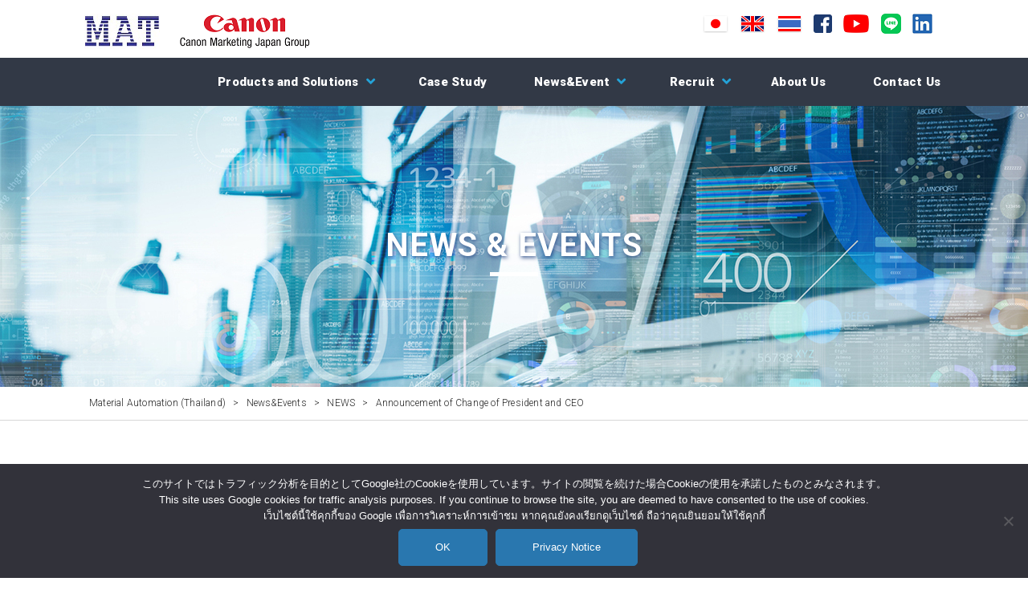

--- FILE ---
content_type: text/html; charset=UTF-8
request_url: https://www.mat.co.th/en/news/change-of-pceo-24/
body_size: 60712
content:



													
<!DOCTYPE html PUBLIC "-//W3C//DTD XHTML 1.0 Transitional//EN" "http://www.w3.org/TR/xhtml1/DTD/xhtml1-transitional.dtd">
<html xmlns="http://www.w3.org/1999/xhtml" xml:lang="ja" lang="ja">
	<head profile="http://gmpg.org/xfn/11">
			<meta http-equiv="Content-Type" content="text/html; charset=utf-8" />
			<meta name="format-detection" content="telephone=no">
		<title>Announcement of Change of President and CEO | Material Automation (Thailand)</title>
			<meta name="viewport" content="width=device-width,initial-scale=1.0,minimum-scale=1.0,maximum-scale=3.0,user-scalable=yes">				
					<meta http-equiv="X-UA-Compatible" content="IE=edge">
						<meta charset="utf-8">
							<link rel="icon" href="images/favicon.ico" type="image/x-icon">
								<!-- Stylesheets-->
								<link rel="stylesheet" type="text/css" href="https://fonts.googleapis.com/css?family=Roboto:100,300,400,500,700,900,300italic">
									<link rel="stylesheet" href="https://www.mat.co.th/wp-content/themes/STUDIO33_Template/style.css">
										<!--[if lt IE 10]>
										<div style="background: #212121; padding: 10px 0; box-shadow: 3px 3px 5px 0 rgba(0,0,0,.3); clear: both; text-align:center; position: relative; z-index:1;">
											<a href="https://windows.microsoft.com/en-US/internet-explorer/">
												<img src="images/ie8-panel/warning_bar_0000_us.jpg" border="0" height="42" width="820" alt="You are using an outdated browser. For a faster, safer browsing experience, upgrade for free today.">
												</a>
											</div>
											<script src="https://www.mat.co.th/wp-content/themes/STUDIO33_Template/js/html5shiv.min.js"></script>
											<![endif]-->
											
		<!-- All in One SEO 4.9.3 - aioseo.com -->
	<meta name="description" content="April 4, 2024 Material Automation (Thailand) Co., Ltd. would like to announce that since April 4, 2024, Mr. Satoru Kuronuma has been assigned by the head office to assume the position of President and CEO in place of the previous president. We sincerely hope that all business partners will welcome and coordinate well with the" />
	<meta name="robots" content="max-image-preview:large" />
	<meta name="author" content="matadmin"/>
	<link rel="canonical" href="https://www.mat.co.th/en/news/change-of-pceo-24/" />
	<meta name="generator" content="All in One SEO (AIOSEO) 4.9.3" />
		<meta property="og:locale" content="en_US" />
		<meta property="og:site_name" content="Material Automation (Thailand) | Just another WordPress site" />
		<meta property="og:type" content="article" />
		<meta property="og:title" content="Announcement of Change of President and CEO | Material Automation (Thailand)" />
		<meta property="og:description" content="April 4, 2024 Material Automation (Thailand) Co., Ltd. would like to announce that since April 4, 2024, Mr. Satoru Kuronuma has been assigned by the head office to assume the position of President and CEO in place of the previous president. We sincerely hope that all business partners will welcome and coordinate well with the" />
		<meta property="og:url" content="https://www.mat.co.th/en/news/change-of-pceo-24/" />
		<meta property="article:published_time" content="2024-05-15T03:24:35+00:00" />
		<meta property="article:modified_time" content="2024-05-15T03:24:35+00:00" />
		<meta name="twitter:card" content="summary" />
		<meta name="twitter:title" content="Announcement of Change of President and CEO | Material Automation (Thailand)" />
		<meta name="twitter:description" content="April 4, 2024 Material Automation (Thailand) Co., Ltd. would like to announce that since April 4, 2024, Mr. Satoru Kuronuma has been assigned by the head office to assume the position of President and CEO in place of the previous president. We sincerely hope that all business partners will welcome and coordinate well with the" />
		<script type="application/ld+json" class="aioseo-schema">
			{"@context":"https:\/\/schema.org","@graph":[{"@type":"BreadcrumbList","@id":"https:\/\/www.mat.co.th\/en\/news\/change-of-pceo-24\/#breadcrumblist","itemListElement":[{"@type":"ListItem","@id":"https:\/\/www.mat.co.th\/en#listItem","position":1,"name":"Home","item":"https:\/\/www.mat.co.th\/en","nextItem":{"@type":"ListItem","@id":"https:\/\/www.mat.co.th\/en\/news\/#listItem","name":"News&Events"}},{"@type":"ListItem","@id":"https:\/\/www.mat.co.th\/en\/news\/#listItem","position":2,"name":"News&Events","item":"https:\/\/www.mat.co.th\/en\/news\/","nextItem":{"@type":"ListItem","@id":"https:\/\/www.mat.co.th\/en\/contents\/news\/#listItem","name":"NEWS"},"previousItem":{"@type":"ListItem","@id":"https:\/\/www.mat.co.th\/en#listItem","name":"Home"}},{"@type":"ListItem","@id":"https:\/\/www.mat.co.th\/en\/contents\/news\/#listItem","position":3,"name":"NEWS","item":"https:\/\/www.mat.co.th\/en\/contents\/news\/","nextItem":{"@type":"ListItem","@id":"https:\/\/www.mat.co.th\/en\/news\/change-of-pceo-24\/#listItem","name":"Announcement of Change of President and CEO"},"previousItem":{"@type":"ListItem","@id":"https:\/\/www.mat.co.th\/en\/news\/#listItem","name":"News&Events"}},{"@type":"ListItem","@id":"https:\/\/www.mat.co.th\/en\/news\/change-of-pceo-24\/#listItem","position":4,"name":"Announcement of Change of President and CEO","previousItem":{"@type":"ListItem","@id":"https:\/\/www.mat.co.th\/en\/contents\/news\/#listItem","name":"NEWS"}}]},{"@type":"Organization","@id":"https:\/\/www.mat.co.th\/en\/#organization","name":"Material Automation (Thailand) Company Limited","description":"Just another WordPress site \u0e40\u0e1b\u0e47\u0e19\u0e1c\u0e39\u0e49\u0e43\u0e2b\u0e49\u0e1a\u0e23\u0e34\u0e01\u0e32\u0e23\u0e42\u0e0b\u0e25\u0e39\u0e0a\u0e31\u0e19\u0e14\u0e49\u0e32\u0e19 IT \u0e41\u0e1a\u0e1a\u0e04\u0e23\u0e1a\u0e27\u0e07\u0e08\u0e23\u0e2a\u0e33\u0e2b\u0e23\u0e31\u0e1a\u0e18\u0e38\u0e23\u0e01\u0e34\u0e08","url":"https:\/\/www.mat.co.th\/en\/","telephone":"+6622615100"},{"@type":"Person","@id":"https:\/\/www.mat.co.th\/en\/author\/matadmin\/#author","url":"https:\/\/www.mat.co.th\/en\/author\/matadmin\/","name":"matadmin"},{"@type":"WebPage","@id":"https:\/\/www.mat.co.th\/en\/news\/change-of-pceo-24\/#webpage","url":"https:\/\/www.mat.co.th\/en\/news\/change-of-pceo-24\/","name":"Announcement of Change of President and CEO | Material Automation (Thailand)","description":"April 4, 2024 Material Automation (Thailand) Co., Ltd. would like to announce that since April 4, 2024, Mr. Satoru Kuronuma has been assigned by the head office to assume the position of President and CEO in place of the previous president. We sincerely hope that all business partners will welcome and coordinate well with the","inLanguage":"en-US","isPartOf":{"@id":"https:\/\/www.mat.co.th\/en\/#website"},"breadcrumb":{"@id":"https:\/\/www.mat.co.th\/en\/news\/change-of-pceo-24\/#breadcrumblist"},"author":{"@id":"https:\/\/www.mat.co.th\/en\/author\/matadmin\/#author"},"creator":{"@id":"https:\/\/www.mat.co.th\/en\/author\/matadmin\/#author"},"datePublished":"2024-05-15T10:24:35+07:00","dateModified":"2024-05-15T10:24:35+07:00"},{"@type":"WebSite","@id":"https:\/\/www.mat.co.th\/en\/#website","url":"https:\/\/www.mat.co.th\/en\/","name":"Material Automation (Thailand)","description":"Just another WordPress site","inLanguage":"en-US","publisher":{"@id":"https:\/\/www.mat.co.th\/en\/#organization"}}]}
		</script>
		<!-- All in One SEO -->


<!-- Google Tag Manager for WordPress by gtm4wp.com -->
<script data-cfasync="false" data-pagespeed-no-defer>
	var gtm4wp_datalayer_name = "dataLayer";
	var dataLayer = dataLayer || [];
</script>
<!-- End Google Tag Manager for WordPress by gtm4wp.com --><link rel='dns-prefetch' href='//www.google.com' />
<link rel='dns-prefetch' href='//cdn.jsdelivr.net' />
<link rel='dns-prefetch' href='//vjs.zencdn.net' />
<link rel='dns-prefetch' href='//www.googletagmanager.com' />
<link rel='dns-prefetch' href='//use.fontawesome.com' />
<link rel="alternate" title="oEmbed (JSON)" type="application/json+oembed" href="https://www.mat.co.th/en/wp-json/oembed/1.0/embed?url=https%3A%2F%2Fwww.mat.co.th%2Fen%2Fnews%2Fchange-of-pceo-24%2F" />
<link rel="alternate" title="oEmbed (XML)" type="text/xml+oembed" href="https://www.mat.co.th/en/wp-json/oembed/1.0/embed?url=https%3A%2F%2Fwww.mat.co.th%2Fen%2Fnews%2Fchange-of-pceo-24%2F&#038;format=xml" />
        <script type="text/javascript">
        (function() {
            document.addEventListener('DOMContentLoaded', function() {
                var images = document.querySelectorAll('img[data-wp-on-async--click]');
                for (var i = 0; i < images.length; i++) {
                    var img = images[i];
                    var attributes = img.attributes;
                    for (var j = attributes.length - 1; j >= 0; j--) {
                        var attr = attributes[j];
                        if (attr.name.indexOf('data-wp-') === 0) {
                            img.removeAttribute(attr.name);
                        }
                    }
                }
            });
            
            document.addEventListener('click', function(e) {
                var target = e.target;
                
                if (target.tagName === 'IMG' && target.hasAttribute('data-wp-on-async--click')) {
                    e.preventDefault();
                    e.stopPropagation();
                    e.stopImmediatePropagation();
                    return false;
                }
                
                if (target.tagName === 'A' && target.querySelector('img[data-wp-on-async--click]')) {
                    e.preventDefault();
                    e.stopPropagation();
                    e.stopImmediatePropagation();
                    return false;
                }
            }, true);
        })();
        </script>
        		<!-- This site uses the Google Analytics by MonsterInsights plugin v9.11.1 - Using Analytics tracking - https://www.monsterinsights.com/ -->
		<!-- Note: MonsterInsights is not currently configured on this site. The site owner needs to authenticate with Google Analytics in the MonsterInsights settings panel. -->
					<!-- No tracking code set -->
				<!-- / Google Analytics by MonsterInsights -->
		<style id='wp-img-auto-sizes-contain-inline-css' type='text/css'>
img:is([sizes=auto i],[sizes^="auto," i]){contain-intrinsic-size:3000px 1500px}
/*# sourceURL=wp-img-auto-sizes-contain-inline-css */
</style>
<style id='wp-emoji-styles-inline-css' type='text/css'>

	img.wp-smiley, img.emoji {
		display: inline !important;
		border: none !important;
		box-shadow: none !important;
		height: 1em !important;
		width: 1em !important;
		margin: 0 0.07em !important;
		vertical-align: -0.1em !important;
		background: none !important;
		padding: 0 !important;
	}
/*# sourceURL=wp-emoji-styles-inline-css */
</style>
<link rel='stylesheet' id='wp-block-library-css' href='https://www.mat.co.th/wp-includes/css/dist/block-library/style.min.css?ver=6.9' type='text/css' media='all' />
<style id='global-styles-inline-css' type='text/css'>
:root{--wp--preset--aspect-ratio--square: 1;--wp--preset--aspect-ratio--4-3: 4/3;--wp--preset--aspect-ratio--3-4: 3/4;--wp--preset--aspect-ratio--3-2: 3/2;--wp--preset--aspect-ratio--2-3: 2/3;--wp--preset--aspect-ratio--16-9: 16/9;--wp--preset--aspect-ratio--9-16: 9/16;--wp--preset--color--black: #000000;--wp--preset--color--cyan-bluish-gray: #abb8c3;--wp--preset--color--white: #ffffff;--wp--preset--color--pale-pink: #f78da7;--wp--preset--color--vivid-red: #cf2e2e;--wp--preset--color--luminous-vivid-orange: #ff6900;--wp--preset--color--luminous-vivid-amber: #fcb900;--wp--preset--color--light-green-cyan: #7bdcb5;--wp--preset--color--vivid-green-cyan: #00d084;--wp--preset--color--pale-cyan-blue: #8ed1fc;--wp--preset--color--vivid-cyan-blue: #0693e3;--wp--preset--color--vivid-purple: #9b51e0;--wp--preset--gradient--vivid-cyan-blue-to-vivid-purple: linear-gradient(135deg,rgb(6,147,227) 0%,rgb(155,81,224) 100%);--wp--preset--gradient--light-green-cyan-to-vivid-green-cyan: linear-gradient(135deg,rgb(122,220,180) 0%,rgb(0,208,130) 100%);--wp--preset--gradient--luminous-vivid-amber-to-luminous-vivid-orange: linear-gradient(135deg,rgb(252,185,0) 0%,rgb(255,105,0) 100%);--wp--preset--gradient--luminous-vivid-orange-to-vivid-red: linear-gradient(135deg,rgb(255,105,0) 0%,rgb(207,46,46) 100%);--wp--preset--gradient--very-light-gray-to-cyan-bluish-gray: linear-gradient(135deg,rgb(238,238,238) 0%,rgb(169,184,195) 100%);--wp--preset--gradient--cool-to-warm-spectrum: linear-gradient(135deg,rgb(74,234,220) 0%,rgb(151,120,209) 20%,rgb(207,42,186) 40%,rgb(238,44,130) 60%,rgb(251,105,98) 80%,rgb(254,248,76) 100%);--wp--preset--gradient--blush-light-purple: linear-gradient(135deg,rgb(255,206,236) 0%,rgb(152,150,240) 100%);--wp--preset--gradient--blush-bordeaux: linear-gradient(135deg,rgb(254,205,165) 0%,rgb(254,45,45) 50%,rgb(107,0,62) 100%);--wp--preset--gradient--luminous-dusk: linear-gradient(135deg,rgb(255,203,112) 0%,rgb(199,81,192) 50%,rgb(65,88,208) 100%);--wp--preset--gradient--pale-ocean: linear-gradient(135deg,rgb(255,245,203) 0%,rgb(182,227,212) 50%,rgb(51,167,181) 100%);--wp--preset--gradient--electric-grass: linear-gradient(135deg,rgb(202,248,128) 0%,rgb(113,206,126) 100%);--wp--preset--gradient--midnight: linear-gradient(135deg,rgb(2,3,129) 0%,rgb(40,116,252) 100%);--wp--preset--font-size--small: 13px;--wp--preset--font-size--medium: 20px;--wp--preset--font-size--large: 36px;--wp--preset--font-size--x-large: 42px;--wp--preset--spacing--20: 0.44rem;--wp--preset--spacing--30: 0.67rem;--wp--preset--spacing--40: 1rem;--wp--preset--spacing--50: 1.5rem;--wp--preset--spacing--60: 2.25rem;--wp--preset--spacing--70: 3.38rem;--wp--preset--spacing--80: 5.06rem;--wp--preset--shadow--natural: 6px 6px 9px rgba(0, 0, 0, 0.2);--wp--preset--shadow--deep: 12px 12px 50px rgba(0, 0, 0, 0.4);--wp--preset--shadow--sharp: 6px 6px 0px rgba(0, 0, 0, 0.2);--wp--preset--shadow--outlined: 6px 6px 0px -3px rgb(255, 255, 255), 6px 6px rgb(0, 0, 0);--wp--preset--shadow--crisp: 6px 6px 0px rgb(0, 0, 0);}:where(.is-layout-flex){gap: 0.5em;}:where(.is-layout-grid){gap: 0.5em;}body .is-layout-flex{display: flex;}.is-layout-flex{flex-wrap: wrap;align-items: center;}.is-layout-flex > :is(*, div){margin: 0;}body .is-layout-grid{display: grid;}.is-layout-grid > :is(*, div){margin: 0;}:where(.wp-block-columns.is-layout-flex){gap: 2em;}:where(.wp-block-columns.is-layout-grid){gap: 2em;}:where(.wp-block-post-template.is-layout-flex){gap: 1.25em;}:where(.wp-block-post-template.is-layout-grid){gap: 1.25em;}.has-black-color{color: var(--wp--preset--color--black) !important;}.has-cyan-bluish-gray-color{color: var(--wp--preset--color--cyan-bluish-gray) !important;}.has-white-color{color: var(--wp--preset--color--white) !important;}.has-pale-pink-color{color: var(--wp--preset--color--pale-pink) !important;}.has-vivid-red-color{color: var(--wp--preset--color--vivid-red) !important;}.has-luminous-vivid-orange-color{color: var(--wp--preset--color--luminous-vivid-orange) !important;}.has-luminous-vivid-amber-color{color: var(--wp--preset--color--luminous-vivid-amber) !important;}.has-light-green-cyan-color{color: var(--wp--preset--color--light-green-cyan) !important;}.has-vivid-green-cyan-color{color: var(--wp--preset--color--vivid-green-cyan) !important;}.has-pale-cyan-blue-color{color: var(--wp--preset--color--pale-cyan-blue) !important;}.has-vivid-cyan-blue-color{color: var(--wp--preset--color--vivid-cyan-blue) !important;}.has-vivid-purple-color{color: var(--wp--preset--color--vivid-purple) !important;}.has-black-background-color{background-color: var(--wp--preset--color--black) !important;}.has-cyan-bluish-gray-background-color{background-color: var(--wp--preset--color--cyan-bluish-gray) !important;}.has-white-background-color{background-color: var(--wp--preset--color--white) !important;}.has-pale-pink-background-color{background-color: var(--wp--preset--color--pale-pink) !important;}.has-vivid-red-background-color{background-color: var(--wp--preset--color--vivid-red) !important;}.has-luminous-vivid-orange-background-color{background-color: var(--wp--preset--color--luminous-vivid-orange) !important;}.has-luminous-vivid-amber-background-color{background-color: var(--wp--preset--color--luminous-vivid-amber) !important;}.has-light-green-cyan-background-color{background-color: var(--wp--preset--color--light-green-cyan) !important;}.has-vivid-green-cyan-background-color{background-color: var(--wp--preset--color--vivid-green-cyan) !important;}.has-pale-cyan-blue-background-color{background-color: var(--wp--preset--color--pale-cyan-blue) !important;}.has-vivid-cyan-blue-background-color{background-color: var(--wp--preset--color--vivid-cyan-blue) !important;}.has-vivid-purple-background-color{background-color: var(--wp--preset--color--vivid-purple) !important;}.has-black-border-color{border-color: var(--wp--preset--color--black) !important;}.has-cyan-bluish-gray-border-color{border-color: var(--wp--preset--color--cyan-bluish-gray) !important;}.has-white-border-color{border-color: var(--wp--preset--color--white) !important;}.has-pale-pink-border-color{border-color: var(--wp--preset--color--pale-pink) !important;}.has-vivid-red-border-color{border-color: var(--wp--preset--color--vivid-red) !important;}.has-luminous-vivid-orange-border-color{border-color: var(--wp--preset--color--luminous-vivid-orange) !important;}.has-luminous-vivid-amber-border-color{border-color: var(--wp--preset--color--luminous-vivid-amber) !important;}.has-light-green-cyan-border-color{border-color: var(--wp--preset--color--light-green-cyan) !important;}.has-vivid-green-cyan-border-color{border-color: var(--wp--preset--color--vivid-green-cyan) !important;}.has-pale-cyan-blue-border-color{border-color: var(--wp--preset--color--pale-cyan-blue) !important;}.has-vivid-cyan-blue-border-color{border-color: var(--wp--preset--color--vivid-cyan-blue) !important;}.has-vivid-purple-border-color{border-color: var(--wp--preset--color--vivid-purple) !important;}.has-vivid-cyan-blue-to-vivid-purple-gradient-background{background: var(--wp--preset--gradient--vivid-cyan-blue-to-vivid-purple) !important;}.has-light-green-cyan-to-vivid-green-cyan-gradient-background{background: var(--wp--preset--gradient--light-green-cyan-to-vivid-green-cyan) !important;}.has-luminous-vivid-amber-to-luminous-vivid-orange-gradient-background{background: var(--wp--preset--gradient--luminous-vivid-amber-to-luminous-vivid-orange) !important;}.has-luminous-vivid-orange-to-vivid-red-gradient-background{background: var(--wp--preset--gradient--luminous-vivid-orange-to-vivid-red) !important;}.has-very-light-gray-to-cyan-bluish-gray-gradient-background{background: var(--wp--preset--gradient--very-light-gray-to-cyan-bluish-gray) !important;}.has-cool-to-warm-spectrum-gradient-background{background: var(--wp--preset--gradient--cool-to-warm-spectrum) !important;}.has-blush-light-purple-gradient-background{background: var(--wp--preset--gradient--blush-light-purple) !important;}.has-blush-bordeaux-gradient-background{background: var(--wp--preset--gradient--blush-bordeaux) !important;}.has-luminous-dusk-gradient-background{background: var(--wp--preset--gradient--luminous-dusk) !important;}.has-pale-ocean-gradient-background{background: var(--wp--preset--gradient--pale-ocean) !important;}.has-electric-grass-gradient-background{background: var(--wp--preset--gradient--electric-grass) !important;}.has-midnight-gradient-background{background: var(--wp--preset--gradient--midnight) !important;}.has-small-font-size{font-size: var(--wp--preset--font-size--small) !important;}.has-medium-font-size{font-size: var(--wp--preset--font-size--medium) !important;}.has-large-font-size{font-size: var(--wp--preset--font-size--large) !important;}.has-x-large-font-size{font-size: var(--wp--preset--font-size--x-large) !important;}
/*# sourceURL=global-styles-inline-css */
</style>

<style id='classic-theme-styles-inline-css' type='text/css'>
/*! This file is auto-generated */
.wp-block-button__link{color:#fff;background-color:#32373c;border-radius:9999px;box-shadow:none;text-decoration:none;padding:calc(.667em + 2px) calc(1.333em + 2px);font-size:1.125em}.wp-block-file__button{background:#32373c;color:#fff;text-decoration:none}
/*# sourceURL=/wp-includes/css/classic-themes.min.css */
</style>
<style id='font-awesome-svg-styles-default-inline-css' type='text/css'>
.svg-inline--fa {
  display: inline-block;
  height: 1em;
  overflow: visible;
  vertical-align: -.125em;
}
/*# sourceURL=font-awesome-svg-styles-default-inline-css */
</style>
<link rel='stylesheet' id='font-awesome-svg-styles-css' href='https://www.mat.co.th/wp-content/uploads/font-awesome/v5.13.0/css/svg-with-js.css' type='text/css' media='all' />
<style id='font-awesome-svg-styles-inline-css' type='text/css'>
   .wp-block-font-awesome-icon svg::before,
   .wp-rich-text-font-awesome-icon svg::before {content: unset;}
/*# sourceURL=font-awesome-svg-styles-inline-css */
</style>
<link rel='stylesheet' id='contact-form-7-css' href='https://www.mat.co.th/wp-content/plugins/contact-form-7/includes/css/styles.css?ver=6.1.4' type='text/css' media='all' />
<link rel='stylesheet' id='cookie-notice-front-css' href='https://www.mat.co.th/wp-content/plugins/cookie-notice/css/front.min.css?ver=2.5.11' type='text/css' media='all' />
<link rel='stylesheet' id='spam-protect-for-contact-form7-css' href='https://www.mat.co.th/wp-content/plugins/wp-contact-form-7-spam-blocker/frontend/css/spam-protect-for-contact-form7.css?ver=1.0.0' type='text/css' media='all' />
<link rel='stylesheet' id='wpcf7-redirect-script-frontend-css' href='https://www.mat.co.th/wp-content/plugins/wpcf7-redirect/build/assets/frontend-script.css?ver=2c532d7e2be36f6af233' type='text/css' media='all' />
<link rel='stylesheet' id='ml-lightgallery-css-css' href='https://cdn.jsdelivr.net/npm/lightgallery@2.7.1/css/lightgallery.min.css?ver=2.7.1' type='text/css' media='all' />
<link rel='stylesheet' id='lightgallery-video-css-css' href='https://cdn.jsdelivr.net/npm/lightgallery@2.7.1/css/lg-video.css?ver=2.7.1' type='text/css' media='all' />
<link rel='stylesheet' id='lightgallery-thumbnail-css-css' href='https://cdn.jsdelivr.net/npm/lightgallery@2.7.1/css/lg-thumbnail.css?ver=2.7.1' type='text/css' media='all' />
<link rel='stylesheet' id='ml-lightbox-public-css-css' href='https://www.mat.co.th/wp-content/plugins/ml-slider-lightbox/assets/css/ml-lightbox-public.css?ver=2.20.0' type='text/css' media='all' />
<style id='ml-lightbox-public-css-inline-css' type='text/css'>

            /* MetaSlider Lightbox Custom Colors */
            :root {
                --ml-lightbox-arrow-color: #ffffff !important;
                --ml-lightbox-arrow-hover-color: #000000 !important;
                --ml-lightbox-close-icon-color: #ffffff !important;
                --ml-lightbox-close-icon-hover-color: #000000 !important;
                --ml-lightbox-toolbar-icon-color: #ffffff !important;
                --ml-lightbox-toolbar-icon-hover-color: #000000 !important;
            }

            .lg-backdrop {
                background-color: #000000 !important;
                opacity: 0.9 !important;
            }

            /* Apply custom background color and opacity to thumbnail area */
            .lg-outer .lg-thumb-outer {
                background-color: #000000 !important;
                opacity: 0.9 !important;
            }

            /* Navigation arrows styling */
            .lg-outer .lg-prev,
            .lg-outer .lg-next {
                background-color: #000000 !important;
                color: var(--ml-lightbox-arrow-color) !important;
            }

            .lg-outer .lg-prev:hover,
            .lg-outer .lg-next:hover {
                background-color: #f0f0f0 !important;
                color: var(--ml-lightbox-arrow-hover-color) !important;
            }

            /* Toolbar icons and counter styling (excluding close button) */
            .lg-outer .lg-toolbar .lg-icon:not(.lg-close),
            .lg-outer .lg-counter {
                background-color: #000000 !important;
                color: var(--ml-lightbox-toolbar-icon-color) !important;
            }

            .lg-outer .lg-toolbar .lg-icon:not(.lg-close):hover,
            .lg-outer .lg-counter:hover {
                background-color: #f0f0f0 !important;
                color: var(--ml-lightbox-toolbar-icon-hover-color) !important;
            }

            /* Close button styling - must come after toolbar to override specificity */
            .lg-outer .lg-close {
                background-color: #000000 !important;
                color: var(--ml-lightbox-close-icon-color) !important;
            }

            .lg-outer .lg-close:hover {
                background-color: #f0f0f0 !important;
                color: var(--ml-lightbox-close-icon-hover-color) !important;
            }

            /* Open in Lightbox button styling */
            .ml-lightbox-button,
            .widget .ml-lightbox-enabled a.ml-lightbox-button {
                background-color: #000000 !important;
                color: #ffffff !important;
            }

            .ml-lightbox-button:hover,
            .ml-lightbox-button:focus {
                background-color: #f0f0f0 !important;
                color: #000000 !important;
            }
            /* Lightbox Button Positioning - Top Right (Default) */
            .ml-lightbox-button,
            .widget .ml-lightbox-enabled a.ml-lightbox-button {
                top: 10px !important;
                left: auto !important;
                right: 10px !important;
                bottom: auto !important;
            }

        /* Dynamic counter colors (moved above to consolidated toolbar section) */
        
/*# sourceURL=ml-lightbox-public-css-inline-css */
</style>
<link rel='stylesheet' id='videojs-css-css' href='https://vjs.zencdn.net/8.5.2/video-js.css?ver=8.5.2' type='text/css' media='all' />
<link rel='stylesheet' id='font-awesome-official-css' href='https://use.fontawesome.com/releases/v5.13.0/css/all.css' type='text/css' media='all' integrity="sha384-Bfad6CLCknfcloXFOyFnlgtENryhrpZCe29RTifKEixXQZ38WheV+i/6YWSzkz3V" crossorigin="anonymous" />
<link rel='stylesheet' id='font-awesome-official-v4shim-css' href='https://use.fontawesome.com/releases/v5.13.0/css/v4-shims.css' type='text/css' media='all' integrity="sha384-/7iOrVBege33/9vHFYEtviVcxjUsNCqyeMnlW/Ms+PH8uRdFkKFmqf9CbVAN0Qef" crossorigin="anonymous" />
<style id='font-awesome-official-v4shim-inline-css' type='text/css'>
@font-face {
font-family: "FontAwesome";
font-display: block;
src: url("https://use.fontawesome.com/releases/v5.13.0/webfonts/fa-brands-400.eot"),
		url("https://use.fontawesome.com/releases/v5.13.0/webfonts/fa-brands-400.eot?#iefix") format("embedded-opentype"),
		url("https://use.fontawesome.com/releases/v5.13.0/webfonts/fa-brands-400.woff2") format("woff2"),
		url("https://use.fontawesome.com/releases/v5.13.0/webfonts/fa-brands-400.woff") format("woff"),
		url("https://use.fontawesome.com/releases/v5.13.0/webfonts/fa-brands-400.ttf") format("truetype"),
		url("https://use.fontawesome.com/releases/v5.13.0/webfonts/fa-brands-400.svg#fontawesome") format("svg");
}

@font-face {
font-family: "FontAwesome";
font-display: block;
src: url("https://use.fontawesome.com/releases/v5.13.0/webfonts/fa-solid-900.eot"),
		url("https://use.fontawesome.com/releases/v5.13.0/webfonts/fa-solid-900.eot?#iefix") format("embedded-opentype"),
		url("https://use.fontawesome.com/releases/v5.13.0/webfonts/fa-solid-900.woff2") format("woff2"),
		url("https://use.fontawesome.com/releases/v5.13.0/webfonts/fa-solid-900.woff") format("woff"),
		url("https://use.fontawesome.com/releases/v5.13.0/webfonts/fa-solid-900.ttf") format("truetype"),
		url("https://use.fontawesome.com/releases/v5.13.0/webfonts/fa-solid-900.svg#fontawesome") format("svg");
}

@font-face {
font-family: "FontAwesome";
font-display: block;
src: url("https://use.fontawesome.com/releases/v5.13.0/webfonts/fa-regular-400.eot"),
		url("https://use.fontawesome.com/releases/v5.13.0/webfonts/fa-regular-400.eot?#iefix") format("embedded-opentype"),
		url("https://use.fontawesome.com/releases/v5.13.0/webfonts/fa-regular-400.woff2") format("woff2"),
		url("https://use.fontawesome.com/releases/v5.13.0/webfonts/fa-regular-400.woff") format("woff"),
		url("https://use.fontawesome.com/releases/v5.13.0/webfonts/fa-regular-400.ttf") format("truetype"),
		url("https://use.fontawesome.com/releases/v5.13.0/webfonts/fa-regular-400.svg#fontawesome") format("svg");
unicode-range: U+F004-F005,U+F007,U+F017,U+F022,U+F024,U+F02E,U+F03E,U+F044,U+F057-F059,U+F06E,U+F070,U+F075,U+F07B-F07C,U+F080,U+F086,U+F089,U+F094,U+F09D,U+F0A0,U+F0A4-F0A7,U+F0C5,U+F0C7-F0C8,U+F0E0,U+F0EB,U+F0F3,U+F0F8,U+F0FE,U+F111,U+F118-F11A,U+F11C,U+F133,U+F144,U+F146,U+F14A,U+F14D-F14E,U+F150-F152,U+F15B-F15C,U+F164-F165,U+F185-F186,U+F191-F192,U+F1AD,U+F1C1-F1C9,U+F1CD,U+F1D8,U+F1E3,U+F1EA,U+F1F6,U+F1F9,U+F20A,U+F247-F249,U+F24D,U+F254-F25B,U+F25D,U+F267,U+F271-F274,U+F279,U+F28B,U+F28D,U+F2B5-F2B6,U+F2B9,U+F2BB,U+F2BD,U+F2C1-F2C2,U+F2D0,U+F2D2,U+F2DC,U+F2ED,U+F328,U+F358-F35B,U+F3A5,U+F3D1,U+F410,U+F4AD;
}
/*# sourceURL=font-awesome-official-v4shim-inline-css */
</style>
<script type="text/javascript" src="https://www.mat.co.th/wp-includes/js/jquery/jquery.min.js?ver=3.7.1" id="jquery-core-js"></script>
<script type="text/javascript" src="https://www.mat.co.th/wp-includes/js/jquery/jquery-migrate.min.js?ver=3.4.1" id="jquery-migrate-js"></script>
<script type="text/javascript" src="https://www.mat.co.th/wp-content/plugins/wp-contact-form-7-spam-blocker/frontend/js/spam-protect-for-contact-form7.js?ver=1.0.0" id="spam-protect-for-contact-form7-js"></script>

<!-- Google tag (gtag.js) snippet added by Site Kit -->
<!-- Google Analytics snippet added by Site Kit -->
<script type="text/javascript" src="https://www.googletagmanager.com/gtag/js?id=GT-M638R59" id="google_gtagjs-js" async></script>
<script type="text/javascript" id="google_gtagjs-js-after">
/* <![CDATA[ */
window.dataLayer = window.dataLayer || [];function gtag(){dataLayer.push(arguments);}
gtag("set","linker",{"domains":["www.mat.co.th"]});
gtag("js", new Date());
gtag("set", "developer_id.dZTNiMT", true);
gtag("config", "GT-M638R59");
//# sourceURL=google_gtagjs-js-after
/* ]]> */
</script>
<link rel="https://api.w.org/" href="https://www.mat.co.th/en/wp-json/" /><link rel="EditURI" type="application/rsd+xml" title="RSD" href="https://www.mat.co.th/xmlrpc.php?rsd" />
<link rel='shortlink' href='https://www.mat.co.th/en/?p=3907' />
<meta name="generator" content="Site Kit by Google 1.170.0" /><style type="text/css">
.qtranxs_flag_ja {background-image: url(https://www.mat.co.th/wp-content/plugins/qtranslate-xt/flags/jp.png); background-repeat: no-repeat;}
.qtranxs_flag_en {background-image: url(https://www.mat.co.th/wp-content/plugins/qtranslate-xt/flags/gb.png); background-repeat: no-repeat;}
.qtranxs_flag_th {background-image: url(https://www.mat.co.th/wp-content/plugins/qtranslate-xt/flags/th.png); background-repeat: no-repeat;}
</style>
<link hreflang="ja" href="https://www.mat.co.th/ja/news/change-of-pceo-24/" rel="alternate" />
<link hreflang="en" href="https://www.mat.co.th/en/news/change-of-pceo-24/" rel="alternate" />
<link hreflang="th" href="https://www.mat.co.th/th/news/change-of-pceo-24/" rel="alternate" />
<link hreflang="x-default" href="https://www.mat.co.th/news/change-of-pceo-24/" rel="alternate" />
<meta name="generator" content="qTranslate-XT 3.8.1" />

<!-- Google Tag Manager for WordPress by gtm4wp.com -->
<!-- GTM Container placement set to footer -->
<script data-cfasync="false" data-pagespeed-no-defer type="text/javascript">
	var dataLayer_content = {"pagePostType":"news","pagePostType2":"single-news","pagePostAuthor":"matadmin"};
	dataLayer.push( dataLayer_content );
</script>
<script data-cfasync="false" data-pagespeed-no-defer type="text/javascript">
(function(w,d,s,l,i){w[l]=w[l]||[];w[l].push({'gtm.start':
new Date().getTime(),event:'gtm.js'});var f=d.getElementsByTagName(s)[0],
j=d.createElement(s),dl=l!='dataLayer'?'&l='+l:'';j.async=true;j.src=
'//www.googletagmanager.com/gtm.js?id='+i+dl;f.parentNode.insertBefore(j,f);
})(window,document,'script','dataLayer','GTM-PDK832S');
</script>
<!-- End Google Tag Manager for WordPress by gtm4wp.com -->
<!-- Google AdSense meta tags added by Site Kit -->
<meta name="google-adsense-platform-account" content="ca-host-pub-2644536267352236">
<meta name="google-adsense-platform-domain" content="sitekit.withgoogle.com">
<!-- End Google AdSense meta tags added by Site Kit -->
		<style type="text/css" id="wp-custom-css">
			.image-container {
    display: flex; /* Flexboxを有効にして、子要素を横並びに配置 */
    justify-content: center; /* 必要に応じて、コンテナ内で画像を中央揃えにする */
    align-items: flex-start; /* 必要に応じて、画像を上揃えにする */
    gap: 20px; /* 画像間のスペース（例として20px） */
    flex-wrap: wrap; /* 画面幅が狭い場合に画像を折り返す */
}

/* 画像の最大幅を調整して、コンテナからはみ出さないようにする */
.image-container img {
    max-width: 100%;
    height: auto;
}

.btn-privacy {
	width: auto;
  display: inline-block;
}		</style>
		<link rel="shortcut icon" href="https://www.mat.co.th/wp-content/uploads/MAT_Big_-Logo.png">
										</head>
			
										<body>
											<!-- Page-->
											<div class="page">
												<!-- Page Header-->
												<header class="page-head">
													<!-- RD Navbar-->
													<div class="rd-navbar-wrap">
														<nav data-layout="rd-navbar-fixed" data-sm-layout="rd-navbar-fixed" data-md-device-layout="rd-navbar-fixed" data-lg-layout="rd-navbar-static" data-lg-device-layout="rd-navbar-static" data-lg-stick-up-clone="true" data-md-stick-up-offset="157px" data-lg-stick-up-offset="157px" data-sm-stick-up="true" data-md-stick-up="true" data-lg-stick-up="true" class="rd-navbar rd-navbar-default">
															<div class="rd-navbar-inner">
																<!-- RD Navbar Panel-->
																<div class="rd-navbar-panel">
																	<!-- RD Navbar Toggle-->
																	<button data-rd-navbar-toggle=".rd-navbar-nav-wrap" class="rd-navbar-toggle">
																		<span></span>
																	</button>
																	<!-- RD Navbar Brand LOGO-->
																	<a href="/" class="rd-navbar-brand">
																		<img src="https://www.mat.co.th/wp-content/themes/STUDIO33_Template/images/logo.png" alt="MAT"/>
																	</a>
																	<div class="rd-navbar-brand-canon">
																		<a href="https://cweb.canon.jp/eng/corporate" class="rd-navbar-brand" target="_blank">
																		<img src="https://www.mat.co.th/wp-content/uploads/CMJG44.png" alt="CANON"/>
																			</a>
																	</div>
																</div>
																<div class="rd-navbar-aside">

																	<div class="rd-navbar-aside-content">
																		<ul class="block-wrap-list">
																			<li class="block-wrap">
																				<a href="https://www.mat.co.th/ja/news/change-of-pceo-24/"><img src="https://www.mat.co.th/wp-content/themes/STUDIO33_Template/images/jp-icon.png"/></a>
																			</li>
																			<li class="block-wrap">
																				<a href="https://www.mat.co.th/en/news/change-of-pceo-24/"><img src="https://www.mat.co.th/wp-content/themes/STUDIO33_Template/images/en-icon.png"/></a>
																			</li>
																			<li class="block-wrap">
																				<a href="https://www.mat.co.th/th/news/change-of-pceo-24/"><img src="https://www.mat.co.th/wp-content/themes/STUDIO33_Template/images/th-icon.png"/></a>
																			</li>
																			<li class="block-wrap">
																				<a href="https://www.facebook.com/materialautomationth/"><img src="https://www.mat.co.th/wp-content/themes/STUDIO33_Template/images/icon-facebook.png"/></a>
																			</li>
	                                                                                                                                                <li class="block-wrap">
																				<a href=https://www.youtube.com/channel/UC708Q9_OMT2GtLqrfMIrS4g/featured/"><img src="https://www.mat.co.th/wp-content/themes/STUDIO33_Template/images/youtube2.png"/></a>
																			</li>
	                                                                                                                                                <li class="block-wrap">
                                                                                                                                                                <a href="https://lin.ee/jqZYfxz"><img src="https://www.mat.co.th/wp-content/themes/STUDIO33_Template/images/icon-Line.png"/></a>
                                                                                                                                                        </li>
                                                                                                                                                        <li class="block-wrap">
                                                                                                                                                                <a href="https://www.linkedin.com/company/material-automation-thailand/"><img src="https://www.mat.co.th/wp-content/uploads/logo-linkedin.png"/></a>
                                                                                                                                                        </li>
                                                                                                                                                        <li class="block-wrap">														
                                                                                                                                </ul>
																</div>
																<div class="rd-navbar-nav-wrap rd-navbar-nav-dark">
																	<div class="rd-navbar-nav-wrap-inner">

																			<ul class="rd-navbar-nav">

																				<li>
																					<a href="about.html">Products and Solutions</a>
																					<!-- RD Navbar Dropdown-->
																					<ul class="rd-navbar-dropdown">
																						<li>
																							<a href="/it-infrastructure/">IT Infrastructure</a>
																						</li>
																						<li>
																							<a href="/maintenance-service/">Maintenance Service</a>
																						</li>
																						<li>
																							<a href="/digital-engineering-solution/">Digital Engineering Solution</a>
																						</li>
																						<li>
																							<a href="/iot%ef%bc%86manufacturing-solution/">IoT & Digital Manufacturing Solutions</a>
																						</li>
																						<li>
																							<a href="/security/">Security</a>
																						</li>
																						<li>
																							<a href="/business-solution/">Business Solution</a>
																						</li>
																						<li>
																							<a href="/system-development/">System development service & tools</a>
																						</li>
																						<li>
																							<a href="/cloud-solution/"> Cloud Solution</a>
																						</li>																						
																					</ul>
																				</li>
																				<li>
																					<a href="/case/">Case Study</a>
																				</li>
																				<li>
																					<a href="/news/">News&Event</a>
																						<ul class="rd-navbar-dropdown">
																							<li>
																								<a href="/contents/news/">News</a>
																							</li>
																							<li>
																							<a href="/contents/events/">Event</a>
																							</li>
																						</ul>																							</li>
																				<li>
																					<a href="/en/from-hr/" for="rd-navbar-submenu-toggle" >Recruit</a>
																						<ul class="rd-navbar-dropdown">
																							<li>
																								<a href="/en/from-hr/">From HR</a>
																							</li>
																							<li>
																							<a href="/en/recruit/">Job Information</a>
																				</li>
																							</ul>
																																						
																				<li>
																					<a href="/about/">About Us</a>
																				</li>
																				<li>
																					<a href="/contact/">Contact Us</a>
																				</li>																				
																			</ul>
																		<ul class="sp-lang-nav">
																			<li>
																				<a href="https://www.mat.co.th/ja/news/change-of-pceo-24/"><img src="https://www.mat.co.th/wp-content/themes/STUDIO33_Template/images/jp-icon.png"/></a>
																			</li>
																			<li>
																				<a href="https://www.mat.co.th/en/news/change-of-pceo-24/"><img src="https://www.mat.co.th/wp-content/themes/STUDIO33_Template/images/en-icon.png"/></a>
																			</li>
																			<li>
																				<a href="https://www.mat.co.th/th/news/change-of-pceo-24/"><img src="https://www.mat.co.th/wp-content/themes/STUDIO33_Template/images/th-icon.png"/></a>
																			</li>
																			<li>
																				<a href="https://www.facebook.com/materialautomationth/"><img src="https://www.mat.co.th/wp-content/themes/STUDIO33_Template/images/icon-facebook.png"/></a>
																			</li>
                                                                                                                                                        <li>
																			        <a href="https://www.youtube.com/channel/UC708Q9_OMT2GtLqrfMIrS4g/featured/"><img src="https://www.mat.co.th/wp-content/themes/STUDIO33_Template/images/youtube2.png"/></a>
																			</li>
																			<li>
																		                <a href="https://lin.ee/jqZYfxz"><img src="https://www.mat.co.th/wp-content/themes/STUDIO33_Template/images/icon-Line.png"/></a>
																			</li>
																			<li>
																		                <a href="https://www.linkedin.com/company/material-automation-thailand/"><img src="https://www.mat.co.th/wp-content/uploads/logo-linkedin.png"/></a>
                                                                                                                                                </ul>																	
																		</div>
																	</div>
																</div>
															</nav>
														</div>
													</header>
	
								
								
<div id="main">

		<div id="page-ttl">
		<div class="shell">
			<h2>NEWS & EVENTS</h2>
			<p class="under-line">　</p>
		</div>	
	</div>

	<div class="breadcrumb-area">
<div class="shell">	
<!-- Breadcrumb NavXT 7.5.0 -->
<span property="itemListElement" typeof="ListItem"><a property="item" typeof="WebPage" title="Go to Material Automation (Thailand)." href="https://www.mat.co.th/en" class="home" ><span property="name">Material Automation (Thailand)</span></a><meta property="position" content="1"></span> &gt; <span property="itemListElement" typeof="ListItem"><a property="item" typeof="WebPage" title="Go to News&amp;Events." href="https://www.mat.co.th/en/news/" class="archive post-news-archive" ><span property="name">News&Events</span></a><meta property="position" content="2"></span> &gt; <span property="itemListElement" typeof="ListItem"><a property="item" typeof="WebPage" title="Go to the NEWS contents archives." href="https://www.mat.co.th/en/contents/news/" class="taxonomy contents" ><span property="name">NEWS</span></a><meta property="position" content="3"></span> &gt; <span property="itemListElement" typeof="ListItem"><span property="name" class="post post-news current-item">Announcement of Change of President and CEO</span><meta property="url" content="https://www.mat.co.th/en/news/change-of-pceo-24/"><meta property="position" content="4"></span>	</div>
</div>
	

<section>
	<div class="shell content-inner newslist-outer">
<div id="news-post">		
	
<h3>Announcement of Change of President and CEO</h3>
<div class="entry_date">
	<span class="news-post-date">2024/05/15</span>
 <span class="category cat-news" >NEWS</span>
</div>		
<div class="post-contents">
<p><strong>April 4, 2024</strong></p>
<p>Material Automation (Thailand) Co., Ltd. would like to announce that since April 4, 2024, Mr. Satoru Kuronuma has been assigned by the head office to assume the position of President and CEO in place of the previous president. We sincerely hope that all business partners will welcome and coordinate well with the new president from now on.</p>
<p><strong>Details of change</strong></p>
<p style="text-align: center;"><strong>Newly Appointed</strong></p>
<table style='border: 1px #F2F2F2 solid; width: 60%' align='center' border='1'>
<tbody>
<tr>
<td>  Name</td>
<td>  Mr. Satoru Kuronuma</td>
</tr>
<tr>
<td>  Title</td>
<td>  President &#038; CEO</td>
</tr>
<tr>
<td>  Effective Date</td>
<td>  April 4, 2024</td>
</tr>
</tbody>
</table>
<p style="text-align: center;"><img fetchpriority="high" decoding="async" src="https://www.mat.co.th/wp-content/uploads/Kuronuma-san-pic.jpg" alt="" width="260" height="350" class="alignnone size-full wp-image-3909" /></p>
<p style="text-align: center;">Mr. Satoru Kuronuma<br />
President &#038; CEO<br />
Material Automation (Thailand) Co., Ltd.</p>
<p><BR><br />
<a href="https://www.mat.co.th/wp-content/uploads/Announcement-of-Change-of-PCEO.pdf"><span style="text-decoration: underline;">Announcement of Change of PCEO</span></a></p>
	
	
	
	
	
	
	
</div>	
<div class="previous-next">
<a href="https://www.mat.co.th/en/news/mmf-rayong-may-24/" rel="prev">PREV</a>	
<a href="https://www.mat.co.th/en/news/2024-05/" rel="next">NEXT</a>	
</div>
</div>
	
		<!-- 左 カラム -->
		<div id="sidebar">

						
			<h3>News & Event</h3>
			<ul class="sidemenu">
	<li><a href='https://www.mat.co.th/en/2026/01/?post_type=news'>January 2026</a>&nbsp;(2)</li>
	<li><a href='https://www.mat.co.th/en/2025/12/?post_type=news'>December 2025</a>&nbsp;(1)</li>
	<li><a href='https://www.mat.co.th/en/2025/11/?post_type=news'>November 2025</a>&nbsp;(1)</li>
	<li><a href='https://www.mat.co.th/en/2025/10/?post_type=news'>October 2025</a>&nbsp;(2)</li>
	<li><a href='https://www.mat.co.th/en/2025/09/?post_type=news'>September 2025</a>&nbsp;(1)</li>
	<li><a href='https://www.mat.co.th/en/2025/08/?post_type=news'>August 2025</a>&nbsp;(2)</li>
	<li><a href='https://www.mat.co.th/en/2025/07/?post_type=news'>July 2025</a>&nbsp;(3)</li>
	<li><a href='https://www.mat.co.th/en/2025/06/?post_type=news'>June 2025</a>&nbsp;(1)</li>
	<li><a href='https://www.mat.co.th/en/2025/05/?post_type=news'>May 2025</a>&nbsp;(1)</li>
	<li><a href='https://www.mat.co.th/en/2025/04/?post_type=news'>April 2025</a>&nbsp;(1)</li>
	<li><a href='https://www.mat.co.th/en/2025/03/?post_type=news'>March 2025</a>&nbsp;(1)</li>
	<li><a href='https://www.mat.co.th/en/2025/02/?post_type=news'>February 2025</a>&nbsp;(1)</li>
			</ul>
            <!--
			<h3>Infomation</h3>
			<ul class="sidemenu">
							</ul>
-->

			
		</div>
		<!-- /  左 カラム  -->
		
	</div>

</section>	


</div>

<footer class="page-foot">
	<div class="footer-productlist">
		<ul class="productlist-link">
			<li><a href="/it-infrastructure/">IT Infrastructure</a></li>
			<li><a href="/maintenance-service/">Maintenance Service</a></li>
			<li><a href="/digital-engineering-solution/">Digital Engineering Solution</a></li>
			<li><a href="/iot%ef%bc%86manufacturing-solution/">IoT & Digital Manufacturing Solutions</a></li>
			<li><a href="/security/">Security</a></li>
			<li><a href="/business-solution/">Business Solution</a></li>
			<li><a href="/system-development/">System development service & tools</a></li>
			<li><a href="/cloud-solution/">Cloud Solution</a></li>
		</ul>
	 </div>
	 <div class="footer-linklist">
		 <div class="linklist-wrap">
		<ul class="productlist-link">
			<li><a href="/news/">News</a></li>
			<li><a href="/about/">About Us</a></li>
			<li><a href="/contact/">Contact Us</a></li>
			<li><a href="/privacy-policy/">Privacy Notice</a></li>
		</ul>
		</div>	 
	 </div>
	 <section class="footer-copy-wrap section-14">
		 <div class="shell text-center">
			 <p class="rights copylight">&#169;&nbsp;BY MATERIAL AUTOMATION ( THAILAND ) Co., Ltd.</p>
		 </div>
	 </section>
</footer>

<!-- Global Mailform Output-->
<div id="form-output-global" class="snackbars"></div>
<!-- includes:olark-->
<!-- Javascript-->
<script src="https://www.mat.co.th/wp-content/themes/STUDIO33_Template/js/core.min.js"></script>
<script src="https://www.mat.co.th/wp-content/themes/STUDIO33_Template/js/script.js"></script>
<script type="speculationrules">
{"prefetch":[{"source":"document","where":{"and":[{"href_matches":"/en/*"},{"not":{"href_matches":["/wp-*.php","/wp-admin/*","/wp-content/uploads/*","/wp-content/*","/wp-content/plugins/*","/wp-content/themes/STUDIO33_Template/*","/en/*\\?(.+)"]}},{"not":{"selector_matches":"a[rel~=\"nofollow\"]"}},{"not":{"selector_matches":".no-prefetch, .no-prefetch a"}}]},"eagerness":"conservative"}]}
</script>

<!-- GTM Container placement set to footer -->
<!-- Google Tag Manager (noscript) -->
				<noscript><iframe src="https://www.googletagmanager.com/ns.html?id=GTM-PDK832S" height="0" width="0" style="display:none;visibility:hidden" aria-hidden="true"></iframe></noscript>
<!-- End Google Tag Manager (noscript) --><script type="text/javascript" src="https://www.mat.co.th/wp-includes/js/dist/hooks.min.js?ver=dd5603f07f9220ed27f1" id="wp-hooks-js"></script>
<script type="text/javascript" src="https://www.mat.co.th/wp-includes/js/dist/i18n.min.js?ver=c26c3dc7bed366793375" id="wp-i18n-js"></script>
<script type="text/javascript" id="wp-i18n-js-after">
/* <![CDATA[ */
wp.i18n.setLocaleData( { 'text direction\u0004ltr': [ 'ltr' ] } );
//# sourceURL=wp-i18n-js-after
/* ]]> */
</script>
<script type="text/javascript" src="https://www.mat.co.th/wp-content/plugins/contact-form-7/includes/swv/js/index.js?ver=6.1.4" id="swv-js"></script>
<script type="text/javascript" id="contact-form-7-js-before">
/* <![CDATA[ */
var wpcf7 = {
    "api": {
        "root": "https:\/\/www.mat.co.th\/en\/wp-json\/",
        "namespace": "contact-form-7\/v1"
    }
};
//# sourceURL=contact-form-7-js-before
/* ]]> */
</script>
<script type="text/javascript" src="https://www.mat.co.th/wp-content/plugins/contact-form-7/includes/js/index.js?ver=6.1.4" id="contact-form-7-js"></script>
<script type="text/javascript" id="cookie-notice-front-js-before">
/* <![CDATA[ */
var cnArgs = {"ajaxUrl":"https:\/\/www.mat.co.th\/wp-admin\/admin-ajax.php","nonce":"0d0250cc47","hideEffect":"fade","position":"bottom","onScroll":false,"onScrollOffset":500,"onClick":false,"cookieName":"cookie_notice_accepted","cookieTime":31536000,"cookieTimeRejected":31536000,"globalCookie":false,"redirection":false,"cache":false,"revokeCookies":false,"revokeCookiesOpt":"automatic"};

//# sourceURL=cookie-notice-front-js-before
/* ]]> */
</script>
<script type="text/javascript" src="https://www.mat.co.th/wp-content/plugins/cookie-notice/js/front.min.js?ver=2.5.11" id="cookie-notice-front-js"></script>
<script type="text/javascript" id="wpcf7-redirect-script-js-extra">
/* <![CDATA[ */
var wpcf7r = {"ajax_url":"https://www.mat.co.th/wp-admin/admin-ajax.php"};
//# sourceURL=wpcf7-redirect-script-js-extra
/* ]]> */
</script>
<script type="text/javascript" src="https://www.mat.co.th/wp-content/plugins/wpcf7-redirect/build/assets/frontend-script.js?ver=2c532d7e2be36f6af233" id="wpcf7-redirect-script-js"></script>
<script type="text/javascript" id="google-invisible-recaptcha-js-before">
/* <![CDATA[ */
var renderInvisibleReCaptcha = function() {

    for (var i = 0; i < document.forms.length; ++i) {
        var form = document.forms[i];
        var holder = form.querySelector('.inv-recaptcha-holder');

        if (null === holder) continue;
		holder.innerHTML = '';

         (function(frm){
			var cf7SubmitElm = frm.querySelector('.wpcf7-submit');
            var holderId = grecaptcha.render(holder,{
                'sitekey': '6LeL7OoZAAAAAKjsBpaG8oOlUYYfhrAAmoBGpbAo', 'size': 'invisible', 'badge' : 'bottomright',
                'callback' : function (recaptchaToken) {
					if((null !== cf7SubmitElm) && (typeof jQuery != 'undefined')){jQuery(frm).submit();grecaptcha.reset(holderId);return;}
					 HTMLFormElement.prototype.submit.call(frm);
                },
                'expired-callback' : function(){grecaptcha.reset(holderId);}
            });

			if(null !== cf7SubmitElm && (typeof jQuery != 'undefined') ){
				jQuery(cf7SubmitElm).off('click').on('click', function(clickEvt){
					clickEvt.preventDefault();
					grecaptcha.execute(holderId);
				});
			}
			else
			{
				frm.onsubmit = function (evt){evt.preventDefault();grecaptcha.execute(holderId);};
			}


        })(form);
    }
};

//# sourceURL=google-invisible-recaptcha-js-before
/* ]]> */
</script>
<script type="text/javascript" async defer src="https://www.google.com/recaptcha/api.js?onload=renderInvisibleReCaptcha&amp;render=explicit" id="google-invisible-recaptcha-js"></script>
<script type="text/javascript" src="https://www.mat.co.th/wp-content/plugins/ml-slider-lightbox/assets/js/lightgallery.min.js?ver=2.20.0" id="ml-lightgallery-js-js"></script>
<script type="text/javascript" src="https://cdn.jsdelivr.net/npm/lightgallery@2.7.1/plugins/video/lg-video.min.js?ver=2.7.1" id="lightgallery-video-js"></script>
<script type="text/javascript" src="https://cdn.jsdelivr.net/npm/lightgallery@2.7.1/plugins/thumbnail/lg-thumbnail.min.js?ver=2.7.1" id="lightgallery-thumbnail-js"></script>
<script type="text/javascript" src="https://cdn.jsdelivr.net/npm/lightgallery@2.7.1/plugins/vimeoThumbnail/lg-vimeo-thumbnail.min.js?ver=2.7.1" id="lightgallery-vimeo-thumbnail-js"></script>
<script type="text/javascript" src="https://vjs.zencdn.net/8.5.2/video.min.js?ver=8.5.2" id="videojs-js"></script>
<script type="text/javascript" id="ml-lightgallery-clean-js-extra">
/* <![CDATA[ */
var mlLightboxSettings = {"slider_settings":{"18":{"lightbox_enabled":false},"56":{"lightbox_enabled":false},"8":{"lightbox_enabled":false},"11":{"lightbox_enabled":false},"3362":{"lightbox_enabled":false},"3363":{"lightbox_enabled":false},"3370":{"lightbox_enabled":false},"3448":{"lightbox_enabled":false}},"metaslider_options":{"show_arrows":true,"show_thumbnails":true,"show_lightbox_button":true,"show_captions":true},"enable_on_content":"1","enable_on_widgets":"","enable_galleries":"","enable_featured_images":"","enable_videos":"","override_enlarge_on_click":"1","override_link_to_image_file":"1","button_text":"Open in Lightbox","minimum_image_width":"200","minimum_image_height":"200","page_excluded":"1","manual_excluded":"","license_key":"E8BD65E9-797F-4DB9-B91D-7D1ECDCA7252"};
//# sourceURL=ml-lightgallery-clean-js-extra
/* ]]> */
</script>
<script type="text/javascript" src="https://www.mat.co.th/wp-content/plugins/ml-slider-lightbox/assets/js/ml-lightgallery-init.js?ver=2.20.0" id="ml-lightgallery-clean-js"></script>
<script id="wp-emoji-settings" type="application/json">
{"baseUrl":"https://s.w.org/images/core/emoji/17.0.2/72x72/","ext":".png","svgUrl":"https://s.w.org/images/core/emoji/17.0.2/svg/","svgExt":".svg","source":{"concatemoji":"https://www.mat.co.th/wp-includes/js/wp-emoji-release.min.js?ver=6.9"}}
</script>
<script type="module">
/* <![CDATA[ */
/*! This file is auto-generated */
const a=JSON.parse(document.getElementById("wp-emoji-settings").textContent),o=(window._wpemojiSettings=a,"wpEmojiSettingsSupports"),s=["flag","emoji"];function i(e){try{var t={supportTests:e,timestamp:(new Date).valueOf()};sessionStorage.setItem(o,JSON.stringify(t))}catch(e){}}function c(e,t,n){e.clearRect(0,0,e.canvas.width,e.canvas.height),e.fillText(t,0,0);t=new Uint32Array(e.getImageData(0,0,e.canvas.width,e.canvas.height).data);e.clearRect(0,0,e.canvas.width,e.canvas.height),e.fillText(n,0,0);const a=new Uint32Array(e.getImageData(0,0,e.canvas.width,e.canvas.height).data);return t.every((e,t)=>e===a[t])}function p(e,t){e.clearRect(0,0,e.canvas.width,e.canvas.height),e.fillText(t,0,0);var n=e.getImageData(16,16,1,1);for(let e=0;e<n.data.length;e++)if(0!==n.data[e])return!1;return!0}function u(e,t,n,a){switch(t){case"flag":return n(e,"\ud83c\udff3\ufe0f\u200d\u26a7\ufe0f","\ud83c\udff3\ufe0f\u200b\u26a7\ufe0f")?!1:!n(e,"\ud83c\udde8\ud83c\uddf6","\ud83c\udde8\u200b\ud83c\uddf6")&&!n(e,"\ud83c\udff4\udb40\udc67\udb40\udc62\udb40\udc65\udb40\udc6e\udb40\udc67\udb40\udc7f","\ud83c\udff4\u200b\udb40\udc67\u200b\udb40\udc62\u200b\udb40\udc65\u200b\udb40\udc6e\u200b\udb40\udc67\u200b\udb40\udc7f");case"emoji":return!a(e,"\ud83e\u1fac8")}return!1}function f(e,t,n,a){let r;const o=(r="undefined"!=typeof WorkerGlobalScope&&self instanceof WorkerGlobalScope?new OffscreenCanvas(300,150):document.createElement("canvas")).getContext("2d",{willReadFrequently:!0}),s=(o.textBaseline="top",o.font="600 32px Arial",{});return e.forEach(e=>{s[e]=t(o,e,n,a)}),s}function r(e){var t=document.createElement("script");t.src=e,t.defer=!0,document.head.appendChild(t)}a.supports={everything:!0,everythingExceptFlag:!0},new Promise(t=>{let n=function(){try{var e=JSON.parse(sessionStorage.getItem(o));if("object"==typeof e&&"number"==typeof e.timestamp&&(new Date).valueOf()<e.timestamp+604800&&"object"==typeof e.supportTests)return e.supportTests}catch(e){}return null}();if(!n){if("undefined"!=typeof Worker&&"undefined"!=typeof OffscreenCanvas&&"undefined"!=typeof URL&&URL.createObjectURL&&"undefined"!=typeof Blob)try{var e="postMessage("+f.toString()+"("+[JSON.stringify(s),u.toString(),c.toString(),p.toString()].join(",")+"));",a=new Blob([e],{type:"text/javascript"});const r=new Worker(URL.createObjectURL(a),{name:"wpTestEmojiSupports"});return void(r.onmessage=e=>{i(n=e.data),r.terminate(),t(n)})}catch(e){}i(n=f(s,u,c,p))}t(n)}).then(e=>{for(const n in e)a.supports[n]=e[n],a.supports.everything=a.supports.everything&&a.supports[n],"flag"!==n&&(a.supports.everythingExceptFlag=a.supports.everythingExceptFlag&&a.supports[n]);var t;a.supports.everythingExceptFlag=a.supports.everythingExceptFlag&&!a.supports.flag,a.supports.everything||((t=a.source||{}).concatemoji?r(t.concatemoji):t.wpemoji&&t.twemoji&&(r(t.twemoji),r(t.wpemoji)))});
//# sourceURL=https://www.mat.co.th/wp-includes/js/wp-emoji-loader.min.js
/* ]]> */
</script>

		<!-- Cookie Notice plugin v2.5.11 by Hu-manity.co https://hu-manity.co/ -->
		<div id="cookie-notice" role="dialog" class="cookie-notice-hidden cookie-revoke-hidden cn-position-bottom" aria-label="Cookie Notice" style="background-color: rgba(50,50,58,1);"><div class="cookie-notice-container" style="color: #fff"><span id="cn-notice-text" class="cn-text-container">このサイトではトラフィック分析を目的としてGoogle社のCookieを使用しています。サイトの閲覧を続けた場合Cookieの使用を承諾したものとみなされます。<br />
This site uses Google cookies for traffic analysis purposes. If you continue to browse the site, you are deemed to have consented to the use of cookies.<br />
เว็บไซต์นี้ใช้คุกกี้ของ Google เพื่อการวิเคราะห์การเข้าชม หากคุณยังคงเรียกดูเว็บไซต์ ถือว่าคุณยินยอมให้ใช้คุกกี้</span><span id="cn-notice-buttons" class="cn-buttons-container"><button id="cn-accept-cookie" data-cookie-set="accept" class="cn-set-cookie cn-button cn-button-custom btn-privacy" aria-label="OK">OK</button><button data-link-url="https://www.mat.co.th/en/privacy-policy-detail/" data-link-target="_blank" id="cn-more-info" class="cn-more-info cn-button cn-button-custom btn-privacy" aria-label="Privacy Notice">Privacy Notice</button></span><button type="button" id="cn-close-notice" data-cookie-set="accept" class="cn-close-icon" aria-label="NO"></button></div>
			
		</div>
		<!-- / Cookie Notice plugin --></body></html>
	